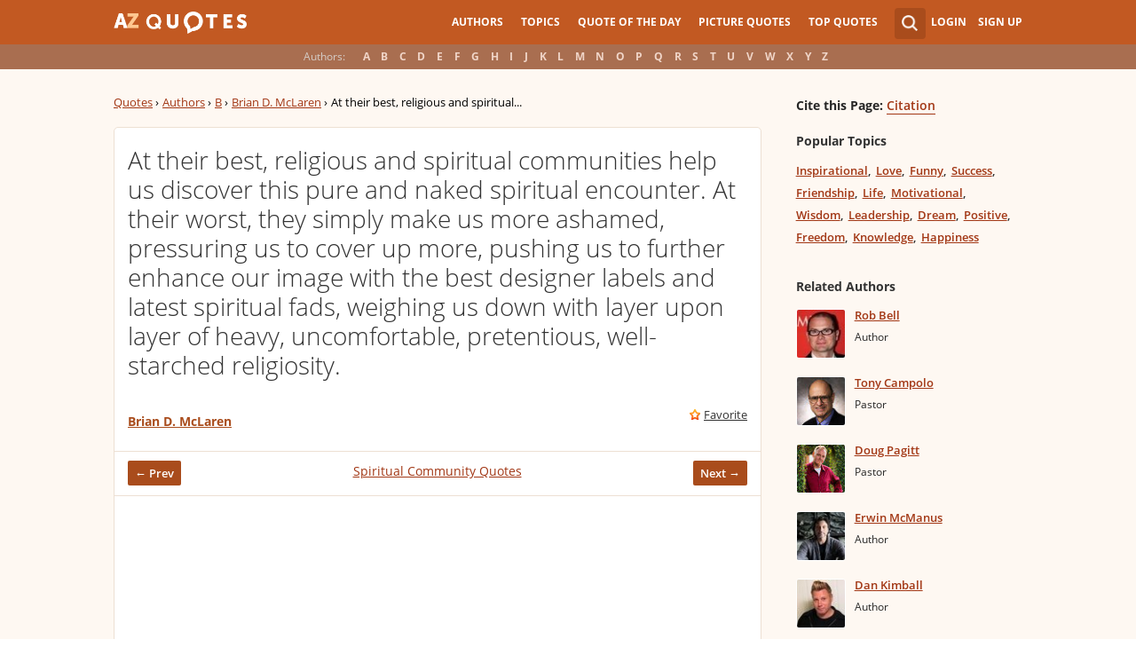

--- FILE ---
content_type: text/html; charset=utf-8
request_url: https://www.google.com/recaptcha/api2/aframe
body_size: 267
content:
<!DOCTYPE HTML><html><head><meta http-equiv="content-type" content="text/html; charset=UTF-8"></head><body><script nonce="3CE3Gf8HNM6D7q_hC6nOLA">/** Anti-fraud and anti-abuse applications only. See google.com/recaptcha */ try{var clients={'sodar':'https://pagead2.googlesyndication.com/pagead/sodar?'};window.addEventListener("message",function(a){try{if(a.source===window.parent){var b=JSON.parse(a.data);var c=clients[b['id']];if(c){var d=document.createElement('img');d.src=c+b['params']+'&rc='+(localStorage.getItem("rc::a")?sessionStorage.getItem("rc::b"):"");window.document.body.appendChild(d);sessionStorage.setItem("rc::e",parseInt(sessionStorage.getItem("rc::e")||0)+1);localStorage.setItem("rc::h",'1770097810237');}}}catch(b){}});window.parent.postMessage("_grecaptcha_ready", "*");}catch(b){}</script></body></html>